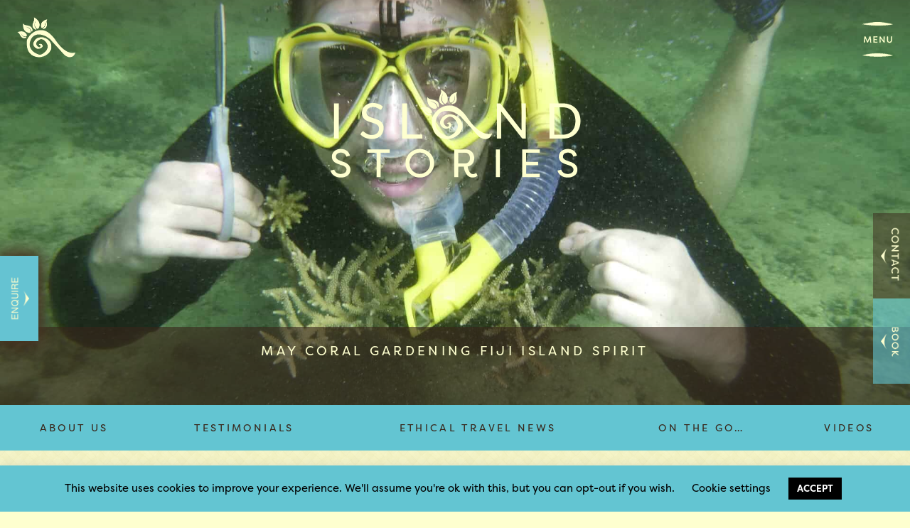

--- FILE ---
content_type: text/html; charset=UTF-8
request_url: https://island-spirit.org/experiences/ridge-to-reef-sri-lanka-1mnth/attachment/may-coral-gardening-77/
body_size: 19034
content:
<!DOCTYPE html>

<html lang="en"><head>    

<meta charset="utf-8">    

<title>

	May Coral Gardening Fiji Island Spirit - Island Spirit 

	Island Spirit
</title>  

<meta name="viewport" content="width=device-width, initial-scale=1.0">

<meta name="format-detection" content="telephone=no">

<head>

<link href="https://island-spirit.org/wp-content/themes/IslandSpirit/images/favicon_island_retreat.png" rel="shortcut icon">

 	<meta name='robots' content='index, follow, max-image-preview:large, max-snippet:-1, max-video-preview:-1' />

	<!-- This site is optimized with the Yoast SEO plugin v26.7 - https://yoast.com/wordpress/plugins/seo/ -->
	<link rel="canonical" href="https://island-spirit.org/experiences/ridge-to-reef-sri-lanka-1mnth/attachment/may-coral-gardening-77/" />
	<meta property="og:locale" content="en_US" />
	<meta property="og:type" content="article" />
	<meta property="og:title" content="May Coral Gardening Fiji Island Spirit - Island Spirit" />
	<meta property="og:description" content="May Coral Gardening Fiji Island Spirit" />
	<meta property="og:url" content="https://island-spirit.org/experiences/ridge-to-reef-sri-lanka-1mnth/attachment/may-coral-gardening-77/" />
	<meta property="og:site_name" content="Island Spirit" />
	<meta property="article:publisher" content="https://www.facebook.com/islandspiritecoholidays/" />
	<meta property="article:modified_time" content="2018-03-03T13:22:20+00:00" />
	<meta property="og:image" content="https://island-spirit.org/experiences/ridge-to-reef-sri-lanka-1mnth/attachment/may-coral-gardening-77" />
	<meta property="og:image:width" content="1500" />
	<meta property="og:image:height" content="1125" />
	<meta property="og:image:type" content="image/jpeg" />
	<meta name="twitter:card" content="summary_large_image" />
	<meta name="twitter:site" content="@IslandSpiritEco" />
	<script type="application/ld+json" class="yoast-schema-graph">{"@context":"https://schema.org","@graph":[{"@type":"WebPage","@id":"https://island-spirit.org/experiences/ridge-to-reef-sri-lanka-1mnth/attachment/may-coral-gardening-77/","url":"https://island-spirit.org/experiences/ridge-to-reef-sri-lanka-1mnth/attachment/may-coral-gardening-77/","name":"May Coral Gardening Fiji Island Spirit - Island Spirit","isPartOf":{"@id":"https://island-spirit.org/#website"},"primaryImageOfPage":{"@id":"https://island-spirit.org/experiences/ridge-to-reef-sri-lanka-1mnth/attachment/may-coral-gardening-77/#primaryimage"},"image":{"@id":"https://island-spirit.org/experiences/ridge-to-reef-sri-lanka-1mnth/attachment/may-coral-gardening-77/#primaryimage"},"thumbnailUrl":"https://island-spirit.org/wp-content/uploads/2017/09/May-Coral-Gardening.77.jpg","datePublished":"2017-09-20T14:46:44+00:00","dateModified":"2018-03-03T13:22:20+00:00","breadcrumb":{"@id":"https://island-spirit.org/experiences/ridge-to-reef-sri-lanka-1mnth/attachment/may-coral-gardening-77/#breadcrumb"},"inLanguage":"en-US","potentialAction":[{"@type":"ReadAction","target":["https://island-spirit.org/experiences/ridge-to-reef-sri-lanka-1mnth/attachment/may-coral-gardening-77/"]}]},{"@type":"ImageObject","inLanguage":"en-US","@id":"https://island-spirit.org/experiences/ridge-to-reef-sri-lanka-1mnth/attachment/may-coral-gardening-77/#primaryimage","url":"https://island-spirit.org/wp-content/uploads/2017/09/May-Coral-Gardening.77.jpg","contentUrl":"https://island-spirit.org/wp-content/uploads/2017/09/May-Coral-Gardening.77.jpg","width":1920,"height":1440,"caption":"May Coral Gardening Fiji Island Spirit"},{"@type":"BreadcrumbList","@id":"https://island-spirit.org/experiences/ridge-to-reef-sri-lanka-1mnth/attachment/may-coral-gardening-77/#breadcrumb","itemListElement":[{"@type":"ListItem","position":1,"name":"Home","item":"https://island-spirit.org/"},{"@type":"ListItem","position":2,"name":"Ridge to Reef by Foot and Fin","item":"https://island-spirit.org/experiences/ridge-to-reef-sri-lanka-1mnth/"},{"@type":"ListItem","position":3,"name":"May Coral Gardening Fiji Island Spirit"}]},{"@type":"WebSite","@id":"https://island-spirit.org/#website","url":"https://island-spirit.org/","name":"Island Spirit","description":"Responsible, Fairtrade, Island Travel. Fiji, Sri Lanka, Barbados and Vanuatu","potentialAction":[{"@type":"SearchAction","target":{"@type":"EntryPoint","urlTemplate":"https://island-spirit.org/?s={search_term_string}"},"query-input":{"@type":"PropertyValueSpecification","valueRequired":true,"valueName":"search_term_string"}}],"inLanguage":"en-US"}]}</script>
	<!-- / Yoast SEO plugin. -->


<link rel='dns-prefetch' href='//ajax.googleapis.com' />
<link rel='dns-prefetch' href='//cdnjs.cloudflare.com' />
<link rel='dns-prefetch' href='//use.fontawesome.com' />
<link rel="alternate" type="application/rss+xml" title="Island Spirit &raquo; May Coral Gardening Fiji Island Spirit Comments Feed" href="https://island-spirit.org/experiences/ridge-to-reef-sri-lanka-1mnth/attachment/may-coral-gardening-77/feed/" />
<link rel="alternate" title="oEmbed (JSON)" type="application/json+oembed" href="https://island-spirit.org/wp-json/oembed/1.0/embed?url=https%3A%2F%2Fisland-spirit.org%2Fexperiences%2Fridge-to-reef-sri-lanka-1mnth%2Fattachment%2Fmay-coral-gardening-77%2F" />
<link rel="alternate" title="oEmbed (XML)" type="text/xml+oembed" href="https://island-spirit.org/wp-json/oembed/1.0/embed?url=https%3A%2F%2Fisland-spirit.org%2Fexperiences%2Fridge-to-reef-sri-lanka-1mnth%2Fattachment%2Fmay-coral-gardening-77%2F&#038;format=xml" />
<style id='wp-img-auto-sizes-contain-inline-css' type='text/css'>
img:is([sizes=auto i],[sizes^="auto," i]){contain-intrinsic-size:3000px 1500px}
/*# sourceURL=wp-img-auto-sizes-contain-inline-css */
</style>
<link rel='stylesheet' id='sbr_styles-css' href='https://island-spirit.org/wp-content/plugins/reviews-feed/assets/css/sbr-styles.min.css?ver=2.1.1' type='text/css' media='all' />
<link rel='stylesheet' id='sbi_styles-css' href='https://island-spirit.org/wp-content/plugins/instagram-feed/css/sbi-styles.min.css?ver=6.10.0' type='text/css' media='all' />
<style id='wp-emoji-styles-inline-css' type='text/css'>

	img.wp-smiley, img.emoji {
		display: inline !important;
		border: none !important;
		box-shadow: none !important;
		height: 1em !important;
		width: 1em !important;
		margin: 0 0.07em !important;
		vertical-align: -0.1em !important;
		background: none !important;
		padding: 0 !important;
	}
/*# sourceURL=wp-emoji-styles-inline-css */
</style>
<link rel='stylesheet' id='wp-block-library-css' href='https://island-spirit.org/wp-includes/css/dist/block-library/style.min.css?ver=6.9' type='text/css' media='all' />
<style id='global-styles-inline-css' type='text/css'>
:root{--wp--preset--aspect-ratio--square: 1;--wp--preset--aspect-ratio--4-3: 4/3;--wp--preset--aspect-ratio--3-4: 3/4;--wp--preset--aspect-ratio--3-2: 3/2;--wp--preset--aspect-ratio--2-3: 2/3;--wp--preset--aspect-ratio--16-9: 16/9;--wp--preset--aspect-ratio--9-16: 9/16;--wp--preset--color--black: #000000;--wp--preset--color--cyan-bluish-gray: #abb8c3;--wp--preset--color--white: #ffffff;--wp--preset--color--pale-pink: #f78da7;--wp--preset--color--vivid-red: #cf2e2e;--wp--preset--color--luminous-vivid-orange: #ff6900;--wp--preset--color--luminous-vivid-amber: #fcb900;--wp--preset--color--light-green-cyan: #7bdcb5;--wp--preset--color--vivid-green-cyan: #00d084;--wp--preset--color--pale-cyan-blue: #8ed1fc;--wp--preset--color--vivid-cyan-blue: #0693e3;--wp--preset--color--vivid-purple: #9b51e0;--wp--preset--gradient--vivid-cyan-blue-to-vivid-purple: linear-gradient(135deg,rgb(6,147,227) 0%,rgb(155,81,224) 100%);--wp--preset--gradient--light-green-cyan-to-vivid-green-cyan: linear-gradient(135deg,rgb(122,220,180) 0%,rgb(0,208,130) 100%);--wp--preset--gradient--luminous-vivid-amber-to-luminous-vivid-orange: linear-gradient(135deg,rgb(252,185,0) 0%,rgb(255,105,0) 100%);--wp--preset--gradient--luminous-vivid-orange-to-vivid-red: linear-gradient(135deg,rgb(255,105,0) 0%,rgb(207,46,46) 100%);--wp--preset--gradient--very-light-gray-to-cyan-bluish-gray: linear-gradient(135deg,rgb(238,238,238) 0%,rgb(169,184,195) 100%);--wp--preset--gradient--cool-to-warm-spectrum: linear-gradient(135deg,rgb(74,234,220) 0%,rgb(151,120,209) 20%,rgb(207,42,186) 40%,rgb(238,44,130) 60%,rgb(251,105,98) 80%,rgb(254,248,76) 100%);--wp--preset--gradient--blush-light-purple: linear-gradient(135deg,rgb(255,206,236) 0%,rgb(152,150,240) 100%);--wp--preset--gradient--blush-bordeaux: linear-gradient(135deg,rgb(254,205,165) 0%,rgb(254,45,45) 50%,rgb(107,0,62) 100%);--wp--preset--gradient--luminous-dusk: linear-gradient(135deg,rgb(255,203,112) 0%,rgb(199,81,192) 50%,rgb(65,88,208) 100%);--wp--preset--gradient--pale-ocean: linear-gradient(135deg,rgb(255,245,203) 0%,rgb(182,227,212) 50%,rgb(51,167,181) 100%);--wp--preset--gradient--electric-grass: linear-gradient(135deg,rgb(202,248,128) 0%,rgb(113,206,126) 100%);--wp--preset--gradient--midnight: linear-gradient(135deg,rgb(2,3,129) 0%,rgb(40,116,252) 100%);--wp--preset--font-size--small: 13px;--wp--preset--font-size--medium: 20px;--wp--preset--font-size--large: 36px;--wp--preset--font-size--x-large: 42px;--wp--preset--spacing--20: 0.44rem;--wp--preset--spacing--30: 0.67rem;--wp--preset--spacing--40: 1rem;--wp--preset--spacing--50: 1.5rem;--wp--preset--spacing--60: 2.25rem;--wp--preset--spacing--70: 3.38rem;--wp--preset--spacing--80: 5.06rem;--wp--preset--shadow--natural: 6px 6px 9px rgba(0, 0, 0, 0.2);--wp--preset--shadow--deep: 12px 12px 50px rgba(0, 0, 0, 0.4);--wp--preset--shadow--sharp: 6px 6px 0px rgba(0, 0, 0, 0.2);--wp--preset--shadow--outlined: 6px 6px 0px -3px rgb(255, 255, 255), 6px 6px rgb(0, 0, 0);--wp--preset--shadow--crisp: 6px 6px 0px rgb(0, 0, 0);}:root { --wp--style--global--content-size: 800px;--wp--style--global--wide-size: 1280px; }:where(body) { margin: 0; }.wp-site-blocks > .alignleft { float: left; margin-right: 2em; }.wp-site-blocks > .alignright { float: right; margin-left: 2em; }.wp-site-blocks > .aligncenter { justify-content: center; margin-left: auto; margin-right: auto; }:where(.wp-site-blocks) > * { margin-block-start: 24px; margin-block-end: 0; }:where(.wp-site-blocks) > :first-child { margin-block-start: 0; }:where(.wp-site-blocks) > :last-child { margin-block-end: 0; }:root { --wp--style--block-gap: 24px; }:root :where(.is-layout-flow) > :first-child{margin-block-start: 0;}:root :where(.is-layout-flow) > :last-child{margin-block-end: 0;}:root :where(.is-layout-flow) > *{margin-block-start: 24px;margin-block-end: 0;}:root :where(.is-layout-constrained) > :first-child{margin-block-start: 0;}:root :where(.is-layout-constrained) > :last-child{margin-block-end: 0;}:root :where(.is-layout-constrained) > *{margin-block-start: 24px;margin-block-end: 0;}:root :where(.is-layout-flex){gap: 24px;}:root :where(.is-layout-grid){gap: 24px;}.is-layout-flow > .alignleft{float: left;margin-inline-start: 0;margin-inline-end: 2em;}.is-layout-flow > .alignright{float: right;margin-inline-start: 2em;margin-inline-end: 0;}.is-layout-flow > .aligncenter{margin-left: auto !important;margin-right: auto !important;}.is-layout-constrained > .alignleft{float: left;margin-inline-start: 0;margin-inline-end: 2em;}.is-layout-constrained > .alignright{float: right;margin-inline-start: 2em;margin-inline-end: 0;}.is-layout-constrained > .aligncenter{margin-left: auto !important;margin-right: auto !important;}.is-layout-constrained > :where(:not(.alignleft):not(.alignright):not(.alignfull)){max-width: var(--wp--style--global--content-size);margin-left: auto !important;margin-right: auto !important;}.is-layout-constrained > .alignwide{max-width: var(--wp--style--global--wide-size);}body .is-layout-flex{display: flex;}.is-layout-flex{flex-wrap: wrap;align-items: center;}.is-layout-flex > :is(*, div){margin: 0;}body .is-layout-grid{display: grid;}.is-layout-grid > :is(*, div){margin: 0;}body{padding-top: 0px;padding-right: 0px;padding-bottom: 0px;padding-left: 0px;}a:where(:not(.wp-element-button)){text-decoration: underline;}:root :where(.wp-element-button, .wp-block-button__link){background-color: #32373c;border-width: 0;color: #fff;font-family: inherit;font-size: inherit;font-style: inherit;font-weight: inherit;letter-spacing: inherit;line-height: inherit;padding-top: calc(0.667em + 2px);padding-right: calc(1.333em + 2px);padding-bottom: calc(0.667em + 2px);padding-left: calc(1.333em + 2px);text-decoration: none;text-transform: inherit;}.has-black-color{color: var(--wp--preset--color--black) !important;}.has-cyan-bluish-gray-color{color: var(--wp--preset--color--cyan-bluish-gray) !important;}.has-white-color{color: var(--wp--preset--color--white) !important;}.has-pale-pink-color{color: var(--wp--preset--color--pale-pink) !important;}.has-vivid-red-color{color: var(--wp--preset--color--vivid-red) !important;}.has-luminous-vivid-orange-color{color: var(--wp--preset--color--luminous-vivid-orange) !important;}.has-luminous-vivid-amber-color{color: var(--wp--preset--color--luminous-vivid-amber) !important;}.has-light-green-cyan-color{color: var(--wp--preset--color--light-green-cyan) !important;}.has-vivid-green-cyan-color{color: var(--wp--preset--color--vivid-green-cyan) !important;}.has-pale-cyan-blue-color{color: var(--wp--preset--color--pale-cyan-blue) !important;}.has-vivid-cyan-blue-color{color: var(--wp--preset--color--vivid-cyan-blue) !important;}.has-vivid-purple-color{color: var(--wp--preset--color--vivid-purple) !important;}.has-black-background-color{background-color: var(--wp--preset--color--black) !important;}.has-cyan-bluish-gray-background-color{background-color: var(--wp--preset--color--cyan-bluish-gray) !important;}.has-white-background-color{background-color: var(--wp--preset--color--white) !important;}.has-pale-pink-background-color{background-color: var(--wp--preset--color--pale-pink) !important;}.has-vivid-red-background-color{background-color: var(--wp--preset--color--vivid-red) !important;}.has-luminous-vivid-orange-background-color{background-color: var(--wp--preset--color--luminous-vivid-orange) !important;}.has-luminous-vivid-amber-background-color{background-color: var(--wp--preset--color--luminous-vivid-amber) !important;}.has-light-green-cyan-background-color{background-color: var(--wp--preset--color--light-green-cyan) !important;}.has-vivid-green-cyan-background-color{background-color: var(--wp--preset--color--vivid-green-cyan) !important;}.has-pale-cyan-blue-background-color{background-color: var(--wp--preset--color--pale-cyan-blue) !important;}.has-vivid-cyan-blue-background-color{background-color: var(--wp--preset--color--vivid-cyan-blue) !important;}.has-vivid-purple-background-color{background-color: var(--wp--preset--color--vivid-purple) !important;}.has-black-border-color{border-color: var(--wp--preset--color--black) !important;}.has-cyan-bluish-gray-border-color{border-color: var(--wp--preset--color--cyan-bluish-gray) !important;}.has-white-border-color{border-color: var(--wp--preset--color--white) !important;}.has-pale-pink-border-color{border-color: var(--wp--preset--color--pale-pink) !important;}.has-vivid-red-border-color{border-color: var(--wp--preset--color--vivid-red) !important;}.has-luminous-vivid-orange-border-color{border-color: var(--wp--preset--color--luminous-vivid-orange) !important;}.has-luminous-vivid-amber-border-color{border-color: var(--wp--preset--color--luminous-vivid-amber) !important;}.has-light-green-cyan-border-color{border-color: var(--wp--preset--color--light-green-cyan) !important;}.has-vivid-green-cyan-border-color{border-color: var(--wp--preset--color--vivid-green-cyan) !important;}.has-pale-cyan-blue-border-color{border-color: var(--wp--preset--color--pale-cyan-blue) !important;}.has-vivid-cyan-blue-border-color{border-color: var(--wp--preset--color--vivid-cyan-blue) !important;}.has-vivid-purple-border-color{border-color: var(--wp--preset--color--vivid-purple) !important;}.has-vivid-cyan-blue-to-vivid-purple-gradient-background{background: var(--wp--preset--gradient--vivid-cyan-blue-to-vivid-purple) !important;}.has-light-green-cyan-to-vivid-green-cyan-gradient-background{background: var(--wp--preset--gradient--light-green-cyan-to-vivid-green-cyan) !important;}.has-luminous-vivid-amber-to-luminous-vivid-orange-gradient-background{background: var(--wp--preset--gradient--luminous-vivid-amber-to-luminous-vivid-orange) !important;}.has-luminous-vivid-orange-to-vivid-red-gradient-background{background: var(--wp--preset--gradient--luminous-vivid-orange-to-vivid-red) !important;}.has-very-light-gray-to-cyan-bluish-gray-gradient-background{background: var(--wp--preset--gradient--very-light-gray-to-cyan-bluish-gray) !important;}.has-cool-to-warm-spectrum-gradient-background{background: var(--wp--preset--gradient--cool-to-warm-spectrum) !important;}.has-blush-light-purple-gradient-background{background: var(--wp--preset--gradient--blush-light-purple) !important;}.has-blush-bordeaux-gradient-background{background: var(--wp--preset--gradient--blush-bordeaux) !important;}.has-luminous-dusk-gradient-background{background: var(--wp--preset--gradient--luminous-dusk) !important;}.has-pale-ocean-gradient-background{background: var(--wp--preset--gradient--pale-ocean) !important;}.has-electric-grass-gradient-background{background: var(--wp--preset--gradient--electric-grass) !important;}.has-midnight-gradient-background{background: var(--wp--preset--gradient--midnight) !important;}.has-small-font-size{font-size: var(--wp--preset--font-size--small) !important;}.has-medium-font-size{font-size: var(--wp--preset--font-size--medium) !important;}.has-large-font-size{font-size: var(--wp--preset--font-size--large) !important;}.has-x-large-font-size{font-size: var(--wp--preset--font-size--x-large) !important;}
/*# sourceURL=global-styles-inline-css */
</style>

<style id='font-awesome-svg-styles-default-inline-css' type='text/css'>
.svg-inline--fa {
  display: inline-block;
  height: 1em;
  overflow: visible;
  vertical-align: -.125em;
}
/*# sourceURL=font-awesome-svg-styles-default-inline-css */
</style>
<link rel='stylesheet' id='font-awesome-svg-styles-css' href='https://island-spirit.org/wp-content/uploads/font-awesome/v6.7.2/css/svg-with-js.css' type='text/css' media='all' />
<style id='font-awesome-svg-styles-inline-css' type='text/css'>
   .wp-block-font-awesome-icon svg::before,
   .wp-rich-text-font-awesome-icon svg::before {content: unset;}
/*# sourceURL=font-awesome-svg-styles-inline-css */
</style>
<link rel='stylesheet' id='contact-form-7-css' href='https://island-spirit.org/wp-content/plugins/contact-form-7/includes/css/styles.css?ver=6.1.4' type='text/css' media='all' />
<link rel='stylesheet' id='cookie-law-info-css' href='https://island-spirit.org/wp-content/plugins/cookie-law-info/legacy/public/css/cookie-law-info-public.css?ver=3.3.9.1' type='text/css' media='all' />
<link rel='stylesheet' id='cookie-law-info-gdpr-css' href='https://island-spirit.org/wp-content/plugins/cookie-law-info/legacy/public/css/cookie-law-info-gdpr.css?ver=3.3.9.1' type='text/css' media='all' />
<link rel='stylesheet' id='ctf_styles-css' href='https://island-spirit.org/wp-content/plugins/custom-twitter-feeds/css/ctf-styles.min.css?ver=2.3.1' type='text/css' media='all' />
<link rel='stylesheet' id='wpa-css-css' href='https://island-spirit.org/wp-content/plugins/honeypot/includes/css/wpa.css?ver=2.3.04' type='text/css' media='all' />
<link rel='stylesheet' id='cff-css' href='https://island-spirit.org/wp-content/plugins/custom-facebook-feed/assets/css/cff-style.min.css?ver=4.3.4' type='text/css' media='all' />
<link rel='stylesheet' id='sb-font-awesome-css' href='https://island-spirit.org/wp-content/plugins/custom-facebook-feed/assets/css/font-awesome.min.css?ver=4.7.0' type='text/css' media='all' />
<link rel='stylesheet' id='wppopups-base-css' href='https://island-spirit.org/wp-content/plugins/wp-popups-lite/src/assets/css/wppopups-base.css?ver=2.2.0.3' type='text/css' media='all' />
<link rel='stylesheet' id='styleSheet-css' href='https://island-spirit.org/wp-content/themes/IslandSpirit/style.css?ver=6.9' type='text/css' media='all' />
<link rel='stylesheet' id='font-awesome-official-css' href='https://use.fontawesome.com/releases/v6.7.2/css/all.css' type='text/css' media='all' integrity="sha384-nRgPTkuX86pH8yjPJUAFuASXQSSl2/bBUiNV47vSYpKFxHJhbcrGnmlYpYJMeD7a" crossorigin="anonymous" />
<link rel='stylesheet' id='newsletter-css' href='https://island-spirit.org/wp-content/plugins/newsletter/style.css?ver=9.1.0' type='text/css' media='all' />
<link rel='stylesheet' id='newsletter-popup-css' href='https://island-spirit.org/wp-content/plugins/newsletter/subscription/assets/popup.css?ver=9.1.0' type='text/css' media='all' />
<link rel='stylesheet' id='font-awesome-official-v4shim-css' href='https://use.fontawesome.com/releases/v6.7.2/css/v4-shims.css' type='text/css' media='all' integrity="sha384-npPMK6zwqNmU3qyCCxEcWJkLBNYxEFM1nGgSoAWuCCXqVVz0cvwKEMfyTNkOxM2N" crossorigin="anonymous" />
<script type="text/javascript" src="https://island-spirit.org/wp-includes/js/jquery/jquery.min.js?ver=3.7.1" id="jquery-core-js"></script>
<script type="text/javascript" src="https://island-spirit.org/wp-includes/js/jquery/jquery-migrate.min.js?ver=3.4.1" id="jquery-migrate-js"></script>
<script type="text/javascript" id="cookie-law-info-js-extra">
/* <![CDATA[ */
var Cli_Data = {"nn_cookie_ids":[],"cookielist":[],"non_necessary_cookies":[],"ccpaEnabled":"","ccpaRegionBased":"","ccpaBarEnabled":"","strictlyEnabled":["necessary","obligatoire"],"ccpaType":"gdpr","js_blocking":"","custom_integration":"","triggerDomRefresh":"","secure_cookies":""};
var cli_cookiebar_settings = {"animate_speed_hide":"500","animate_speed_show":"500","background":"#63c5d2","border":"#b1a6a6c2","border_on":"","button_1_button_colour":"#000","button_1_button_hover":"#000000","button_1_link_colour":"#fff","button_1_as_button":"1","button_1_new_win":"","button_2_button_colour":"#333","button_2_button_hover":"#292929","button_2_link_colour":"#444","button_2_as_button":"","button_2_hidebar":"","button_3_button_colour":"#000","button_3_button_hover":"#000000","button_3_link_colour":"#fff","button_3_as_button":"1","button_3_new_win":"","button_4_button_colour":"#000","button_4_button_hover":"#000000","button_4_link_colour":"#000000","button_4_as_button":"","button_7_button_colour":"#61a229","button_7_button_hover":"#4e8221","button_7_link_colour":"#fff","button_7_as_button":"1","button_7_new_win":"","font_family":"inherit","header_fix":"","notify_animate_hide":"1","notify_animate_show":"","notify_div_id":"#cookie-law-info-bar","notify_position_horizontal":"right","notify_position_vertical":"bottom","scroll_close":"","scroll_close_reload":"","accept_close_reload":"","reject_close_reload":"","showagain_tab":"","showagain_background":"#fff","showagain_border":"#000","showagain_div_id":"#cookie-law-info-again","showagain_x_position":"100px","text":"#000000","show_once_yn":"","show_once":"10000","logging_on":"","as_popup":"","popup_overlay":"1","bar_heading_text":"","cookie_bar_as":"banner","popup_showagain_position":"bottom-right","widget_position":"left"};
var log_object = {"ajax_url":"https://island-spirit.org/wp-admin/admin-ajax.php"};
//# sourceURL=cookie-law-info-js-extra
/* ]]> */
</script>
<script type="text/javascript" src="https://island-spirit.org/wp-content/plugins/cookie-law-info/legacy/public/js/cookie-law-info-public.js?ver=3.3.9.1" id="cookie-law-info-js"></script>
<script type="text/javascript" src="https://ajax.googleapis.com/ajax/libs/jquery/2.2.0/jquery.min.js?ver=6.9" id="jQuery-js"></script>
<script type="text/javascript" src="https://island-spirit.org/wp-content/themes/IslandSpirit/js/bootstrap.js?ver=6.9" id="bootstrapjs-js"></script>
<script type="text/javascript" src="https://island-spirit.org/wp-content/themes/IslandSpirit/js/TweenMax.js?ver=6.9" id="greenSock-js"></script>
<script type="text/javascript" src="https://island-spirit.org/wp-content/themes/IslandSpirit/js/islandSpirit.js?ver=6.9" id="isJS-js"></script>
<script type="text/javascript" src="//cdnjs.cloudflare.com/ajax/libs/ScrollMagic/2.0.5/ScrollMagic.min.js?ver=6.9" id="scrollMagic-js"></script>
<script type="text/javascript" src="https://island-spirit.org/wp-content/themes/IslandSpirit/js/animation.gsap.js?ver=6.9" id="scrollGSAP-js"></script>
<script type="text/javascript" src="https://island-spirit.org/wp-content/themes/IslandSpirit/js/SplitText.min.js?ver=6.9" id="splitText-js"></script>
<link rel="https://api.w.org/" href="https://island-spirit.org/wp-json/" /><link rel="alternate" title="JSON" type="application/json" href="https://island-spirit.org/wp-json/wp/v2/media/7441" /><link rel="EditURI" type="application/rsd+xml" title="RSD" href="https://island-spirit.org/xmlrpc.php?rsd" />
<meta name="generator" content="WordPress 6.9" />
<link rel='shortlink' href='https://island-spirit.org/?p=7441' />

		<!-- GA Google Analytics @ https://m0n.co/ga -->
		<script async src="https://www.googletagmanager.com/gtag/js?id=UA-29848498-1"></script>
		<script>
			window.dataLayer = window.dataLayer || [];
			function gtag(){dataLayer.push(arguments);}
			gtag('js', new Date());
			gtag('config', 'UA-29848498-1');
		</script>

	<style type="text/css" id="simple-css-output">#cookie-law-info-bar, .cli-modal .cli-modal-dialog, #cookie-law-info-again.style,#cookie_action_close_header, .cli_settings_button { font-family:"filson-pro" !important;}#cookie_action_close_header {font-weight:bold;}.cli_settings_button { color:#ffffff; font-family:"filson-pro"; display:inline-block;}.cli-privacy-overview h4 { color:#000000;}#mc_embed_signup input {background-color:rgb(254, 255, 207); color:rgb(56, 38, 26); padding:15px !important; width:100%; text-align:center; margin-bottom:5px; box-sizing:border-box !important;}#mc_embed_signup .button { font-size:20px !important; background-color:#63c5d2 !important; height:auto !important; color:#000000 !important; width:100% !important; text-align:center; display:block; box-sizing:border-box !important;}#mc_embed_signup .button:hover { background-color:rgb(56, 38, 26); color:rgb(99, 197, 210);}#mc_embed_signup .mc-field-group {padding-bottom:0px !important;}#spu-9417 h2 { font-size:35px; margin-bottom:20px !important; color:#ffffff; margin-top:20px;}#spu-9417 h3 { font-size:25px; margin-bottom:20px !important; line-height:3.2rem !important; color:#ffffff;}#mce-responses { box-sizing:border-box; float:none; margin:0px !important; width:96% !important; position:inherit; clear:both; overflow:auto; margin-bottom:10px !important; }#mc_embed_signup div.response { float:none !important;}#mc_embed_signup #mce-success-response, #mce-error-response { color:#000000 !important; display: block; width:100% !important; padding:13px; text-align:center !important; background-color:#ffffff; }.page-id-12175 #sidebar { display: none !important;}</style><style type="text/css">.recentcomments a{display:inline !important;padding:0 !important;margin:0 !important;}</style>		<style type="text/css" id="wp-custom-css">
			#page-id-8597 .span4{
	display:none !important;
	
	
}

h1 {
color: #1b1b14;
}

.isMenuButton {
	width: 43px !important;
}		</style>
		
	 <script src="https://use.typekit.net/qxm5nuk.js"></script>

	<script>try{Typekit.load({ async: true });}catch(e){}</script>

	<script>

	  (function(i,s,o,g,r,a,m){i['GoogleAnalyticsObject']=r;i[r]=i[r]||function(){

	  (i[r].q=i[r].q||[]).push(arguments)},i[r].l=1*new Date();a=s.createElement(o),

	  m=s.getElementsByTagName(o)[0];a.async=1;a.src=g;m.parentNode.insertBefore(a,m)

	  })(window,document,'script','https://www.google-analytics.com/analytics.js','ga');



	  ga('create', 'UA-83367821-1', 'auto');

	  ga('send', 'pageview');



	</script>

<script type="text/javascript">
    (function(c,l,a,r,i,t,y){
        c[a]=c[a]||function(){(c[a].q=c[a].q||[]).push(arguments)};
        t=l.createElement(r);t.async=1;t.src="https://www.clarity.ms/tag/"+i;
        y=l.getElementsByTagName(r)[0];y.parentNode.insertBefore(t,y);
    })(window, document, "clarity", "script", "qqlwp9v7el");
</script>

<meta http-equiv="Cache-control" content="no-cache">



</head>

<body class="attachment wp-singular attachment-template-default single single-attachment postid-7441 attachmentid-7441 attachment-jpeg wp-theme-IslandSpirit">



<div class="header">



<div class="isHeaderBacking">

</div>

	<div class="headerButtons">

		<div class="isHomeButton"  id="isHomeButton">

			<a href="/">

				<img src="https://spcdn.shortpixel.ai/spio/ret_img,q_cdnize,to_auto,s_webp:avif/island-spirit.org/wp-content/themes/IslandSpirit/images/logo_responsibletravel.png">

			</a>

		</div>

		<div class="isMenuButton" id="isMenuButton">



				<img src="https://spcdn.shortpixel.ai/spio/ret_img,q_cdnize,to_auto,s_webp:avif/island-spirit.org/wp-content/themes/IslandSpirit/images/menuAnime2.png">

		</div>

	</div>

	 <nav class="isNavbar" role="navigation" id="isNavbarWrapper">

	 <div class="isNavbarInner">

	  <!-- Collect the nav links for toggling -->

	  <div class="isMainMenu">

	  <div class="navbarWrapper"><ul id="main-menu" class="navbar-menu"><li id="menu-item-28" class="menu-item menu-item-type-custom menu-item-object-custom menu-item-28"><a href="/">Home</a></li>
<li id="menu-item-12269" class="menu-item menu-item-type-post_type menu-item-object-page menu-item-12269"><a href="https://island-spirit.org/trip-enquiry/">Trip enquiry</a></li>
<li id="menu-item-5586" class="menu-item menu-item-type-custom menu-item-object-custom menu-item-5586"><a href="/experiences">Wildcrafted Escapes</a></li>
<li id="menu-item-32" class="menu-item menu-item-type-custom menu-item-object-custom menu-item-32"><a href="/islands">Island Guides</a></li>
<li id="menu-item-30" class="menu-item menu-item-type-post_type menu-item-object-page menu-item-30"><a href="https://island-spirit.org/responsible-travel/">Our Travel Ethos</a></li>
<li id="menu-item-9144" class="menu-item menu-item-type-post_type menu-item-object-post menu-item-9144"><a href="https://island-spirit.org/island-spirit-diaries/island-spirit-testimonials/">Testimonials</a></li>
<li id="menu-item-7882" class="menu-item menu-item-type-post_type menu-item-object-page menu-item-7882"><a href="https://island-spirit.org/instagram/">Instagram</a></li>
<li id="menu-item-36" class="menu-item menu-item-type-custom menu-item-object-custom menu-item-36"><a target="_blank" href="https://www.etsy.com/shop/IslandSpiritShop">Shop</a></li>
<li id="menu-item-5599" class="menu-item menu-item-type-custom menu-item-object-custom menu-item-5599"><a href="/island-news-blog/">Blog</a></li>
<li id="menu-item-7946" class="menu-item menu-item-type-post_type menu-item-object-post menu-item-7946"><a href="https://island-spirit.org/about-us/about-us/">About Us</a></li>
</ul></div>


	  <div class="isContactLinks">
		  	<ul class="isSocialLinks">
		  		<li class="faceBook">
		  			<a href="https://www.facebook.com/islandspiritecoholidays" target="_blank">
		  				<img src="https://spcdn.shortpixel.ai/spio/ret_img,q_cdnize,to_auto,s_webp:avif/island-spirit.org/wp-content/themes/IslandSpirit/images/menu_facebook2_fair_trade_travel.png">
		  			</a>
		  		</li>
		  		<li class="twitter">
		  			<a href="https://twitter.com/islandspiriteco?lang=en-gb" target="_blank">
		  				<img src="https://spcdn.shortpixel.ai/spio/ret_img,q_cdnize,to_auto,s_webp:avif/island-spirit.org/wp-content/themes/IslandSpirit/images/menu_twitter2_fair_trade_travel.png">
		  			</a>
		  		</li>
		  		<li class="google">
		  			<a href="#">
		  				<img src="https://spcdn.shortpixel.ai/spio/ret_img,q_cdnize,to_auto,s_webp:avif/island-spirit.org/wp-content/themes/IslandSpirit/images/menu_google2_fair_trade_travel.png">
		  			</a>
		  		</li>
		  		<li class="mail">
		  			<a href="/cdn-cgi/l/email-protection#2c47455e5f58556c455f404d4248015f5c455e455802435e4b">
		  				<img src="https://spcdn.shortpixel.ai/spio/ret_img,q_cdnize,to_auto,s_webp:avif/island-spirit.org/wp-content/themes/IslandSpirit/images/menu_email2_fair_trade_travel.png">
		  			</a>
		  		</li>
		  	</ul>
		  </div>
	  	</div>

	  	<div class="isLegal">

	  	© Island Spirit Ltd. 2018 - 2026 Company Number: 07905524 <span class="isLegalTog">legal</a> </span>

	  	</div>

	  	<div class="isLegalBox">

	  		<img src="https://spcdn.shortpixel.ai/spio/ret_img,q_cdnize,to_auto,s_webp:avif/island-spirit.org/wp-content/themes/IslandSpirit/images/cross_responsible_travel.png" class="isLegalCross">

	  						<div class="isExSection">

							<div class="isExSectionExpander">

								<img src="https://spcdn.shortpixel.ai/spio/ret_img,q_cdnize,to_auto,s_webp:avif/island-spirit.org/wp-content/themes/IslandSpirit/images/dropdown_blue_responsible.png">

								

								<div class="isExSectionTitle">

								Terms and Conditions

								</div>

							</div>

							<div class="isExSectionBody isExExtraSection">

								<div class="isExSectionBodyInner">

									<div class="isExCopyBody">

										<p>Terms and conditions</p>
<p>Welcome to Island Spirit’s website. If you continue to browse and use this website you are agreeing to comply with and be bound by the following terms and conditions of use, which together with our privacy policy govern Island Spirit’s relationship with you in relation to this website.</p>
<p>The term &#8216;Island Spirit&#8217; or &#8216;us&#8217; or &#8216;we&#8217; refers to the owner of the website whose office is at 4 Beau Street, Bath, UK, BA1 1QY. Company No. 07905524. The term &#8216;you&#8217; refers to the user or viewer of our website.</p>
<p>Our trademark number is: UK00003335983.</p>
<p>The use of this website is subject to the following terms of use:</p>
<ul>
<li>The content of the pages of this website is for your general information and use only. It is subject to change without notice.</li>
<li>Neither we nor any third parties provide any warranty or guarantee as to the accuracy, timeliness, performance, completeness or suitability of the information and materials found or offered on this website for any particular purpose. You acknowledge that such information and materials may contain inaccuracies or errors and we expressly exclude liability for any such inaccuracies or errors to the fullest extent permitted by law.</li>
<li>Your use of any information or materials on this website is entirely at your own risk, for which we shall not be liable. It shall be your own responsibility to ensure that any products, services or information available through this website meet your specific requirements.</li>
<li>This website contains material which is owned by or licensed to us. This material includes, but is not limited to, the design, layout, look, appearance and graphics. Reproduction is prohibited other than in accordance with the copyright notice, which forms part of these terms and conditions.</li>
<li>All trade marks reproduced in this website which are not the property of, or licensed to, the operator are acknowledged on the website.</li>
<li>Unauthorised use of this website may give rise to a claim for damages and/or be a criminal offence.</li>
<li>From time to time this website may also include links to other websites. These links are provided for your convenience to provide further information. They do not signify that we endorse the website(s). We have no responsibility for the content of the linked website(s).</li>
<li>You may not create a link to this website from another website or document without Island Spirit&#8217;s prior written consent.</li>
<li>Your use of this website and any dispute arising out of such use of the website is subject to the laws of England, Scotland and Wales.</li>
</ul>
<p>This website and its content is copyright of Island Spirit © Island Spirit 2012. All rights reserved.</p>
<p>Any redistribution or reproduction of part or all of the contents in any form is prohibited other than the following:</p>
<ul>
<li>you may print or download to a local hard disk extracts for your personal and non-commercial use only</li>
<li>you may copy the content to individual third parties for their personal use, but only if you acknowledge the website as the source of the material</li>
</ul>
<p>You may not, except with our express written permission, distribute or commercially exploit the content. Nor may you transmit it or store it in any other website or other form of electronic retrieval system.</p>

									</div>	

								</div>

							</div>

						</div>

						<div class="isExSection">

							<div class="isExSectionExpander">

								<img src="https://spcdn.shortpixel.ai/spio/ret_img,q_cdnize,to_auto,s_webp:avif/island-spirit.org/wp-content/themes/IslandSpirit/images/dropdown_blue_responsible.png">

								

								<div class="isExSectionTitle">

									Privacy Policy

								</div>

							</div>

							<div class="isExSectionBody isExExtraSection">

								<div class="isExSectionBodyInner">

									<div class="isExCopyBody">

										<p><em>This privacy policy sets out how Island Spirit uses and protects any information that you give Island Spirit when you use this website.</em></p>
<p><em>Island Spirit is committed to ensuring that your privacy is protected. Should we ask you to provide certain information by which you can be identified when using this website, then you can be assured that it will only be used in accordance with this privacy statement.</em></p>
<p><strong><em>What we collect</em></strong></p>
<p><em>Island Spirit may change this policy from time to time by updating this page. You should check this page from time to time to ensure that you are happy with any changes. This policy is effective from 13th December 2012.</em></p>
<p><em>When helping you with your travel research we may ask you to provide some information including:</em></p>
<ul>
<li><em>contact information (for example your email address)</em></li>
<li><em>your name</em></li>
<li><em>your needs and requirements for your adventure travel holiday</em></li>
</ul>
<p><em>In addition you may decide to save details of the trips you are interested in. You can do this without providing any of the information above.</em></p>
<p><strong><em>What we do with the information we gather</em></strong></p>
<p><em>We require this information to understand your needs and provide you with a better service, and in particular for the following reasons:</em></p>
<ul>
<li><em>To identify the trips or operators that are most relevant to your needs</em></li>
<li><em>To contact you in response your questions or stated needs</em></li>
<li><em>To, only with your permission, put you in touch with Adventure Travel operators who we believe can meet your needs</em></li>
<li><em>Internal record keeping.</em></li>
<li><em>We may use the information to improve our products and services.</em></li>
</ul>
<p><em>We may, only with your permission, periodically send you details of trips, destinations, activities or operators that we think you may find interesting using the email address which you have provided.</em></p>
<p><em>From time to time, we may also use your information to contact you for market research purposes. We may contact you by email, phone, fax or mail. We may use the information to customise the website according to your interests.</em></p>
<p><em>We will not share your information with any third party, unless you have given us permission to do so.</em></p>
<p><strong><em>Security</em></strong></p>
<p><em>We are committed to ensuring that your information is secure. In order to prevent unauthorised access or disclosure we have put in place suitable physical, electronic and managerial procedures to safeguard and secure the information we collect online.</em></p>
<p><strong><em>How we use cookies</em></strong></p>
<p><em>A cookie is a small file which asks permission to be placed on your computer&#8217;s hard drive. Once you agree, the file is added and the cookie helps analyse web traffic or lets you know when you visit a particular site. Cookies allow web applications to respond to you as an individual. The web application can tailor its operations to your needs, likes and dislikes by gathering and remembering information about your preferences.</em></p>
<p><em>We use traffic log cookies to identify which pages are being used. This helps us analyse data about webpage traffic and improve our website in order to tailor it to customer needs. We only use this information for statistical analysis purposes and then the data is removed from the system. Overall, cookies help us provide you with a better website, by enabling us to monitor which pages you find useful and which you do not. A cookie in no way gives us access to your computer or any information about you, other than the data you choose to share with us.</em></p>
<p><em>You can choose to accept or decline cookies. Most web browsers automatically accept cookies, but you can usually modify your browser setting to decline cookies if you prefer. This may prevent you from taking full advantage of the website.</em></p>
<p><strong><em>Links to other websites</em></strong></p>
<p><em>Our website may contain links to other websites of interest. However, once you have used these links to leave our site, you should note that we do not have any control over that other website. Therefore, we cannot be responsible for the protection and privacy of any information which you provide whilst visiting such sites and such sites are not governed by this privacy statement. You should exercise caution and look at the privacy statement applicable to the website in question.</em></p>
<p><strong><em>Controlling your personal information</em></strong></p>
<p><em>You may request details of personal information which we hold about you under the Data Protection Act 1998. If you would like a copy of the information held on you please write to Island Spirit Limited, 28 Brock Street, Bath, UK, BA1 2LN.</em></p>
<p><em>If you believe that any information we are holding on you is incorrect or incomplete, please write to or email us as soon as possible, at the above address. We will promptly correct any information found to be incorrect.</em></p>
<p><em>Kirsty Barnby</em></p>
<p><em>Founder and Director</em></p>
<p><em>Updated Oct 2018</em></p>
<p><em>Use of this website constitutes acceptance of our disclaimer and privacy policy.</em></p>

									</div>	

								</div>

							</div>

						</div>

						<div class="isExSection">

							<div class="isExSectionExpander">

								<img src="https://spcdn.shortpixel.ai/spio/ret_img,q_cdnize,to_auto,s_webp:avif/island-spirit.org/wp-content/themes/IslandSpirit/images/dropdown_blue_responsible.png">

								

								<div class="isExSectionTitle">

									Disclaimer

								</div>

							</div>

							<div class="isExSectionBody isExExtraSection">

								<div class="isExSectionBodyInner">

									<div class="isExCopyBody">

										<p><em>The information contained in this website is for general information purposes only. The information is provided by Island Spirit Ltd and while we endeavour to keep the information up to date and correct, we make no representations or warranties of any kind, express or implied, about the completeness, accuracy, reliability, suitability or availability with respect to the website or the information, products, services, or related graphics contained on the website for any purpose. Prices quoted are for guidance only, and sometimes converted at current estimated exchange rates, which are subject to change. Any reliance you place on such information is therefore strictly at your own risk.</em></p>
<p><em>In no event will we be liable for any loss or damage including without limitation, indirect or consequential loss or damage, or any loss or damage whatsoever arising from loss of data or profits arising out of, or in connection with, the use of this website.</em></p>
<p><em>Through this website you are able to link to other websites which are not under the control of Island Spirit Ltd. We have no control over the nature, content and availability of those sites. The inclusion of any links does not necessarily imply a recommendation or endorse the views expressed within them. Every effort is made to keep the website up and running smoothly. However, Island Spirit Ltd takes no responsibility for, and will not be liable for, the website being temporarily unavailable due to technical issues beyond our control.</em></p>

									</div>	

								</div>

							</div>

						</div>

	  	</div>

	  </div>

	</nav>


<div class="isBookingWrapper isRightToggle" id="isBookingWrapper">

	<div class="isBookingToggle" id="isBookingToggle">

	</div>
	<div class="isBookConInner">
	<div class="isEarthHeader isConBookHeader">
		<h3>Get a Quote</h3>
		<img src="https://spcdn.shortpixel.ai/spio/ret_img,q_cdnize,to_auto,s_webp:avif/island-spirit.org/wp-content/themes/IslandSpirit/images/line_large_white_wildcrafted.png">
	</div>
	<form class="isBookingForm">
		<div class="isConByeCross" id="isBookBye">
			<img src="https://spcdn.shortpixel.ai/spio/ret_img,q_cdnize,to_auto,s_webp:avif/island-spirit.org/wp-content/themes/IslandSpirit/images/menuopen_responsibletravel.png">
		</div>
	<div class="isContactDetails"><b3>
		<span>As our experiences are completely bespoke we will need further details from you, we will get straight back to you.</span>
		
		</b3>
	</div>
	<div class="isInputRow">
		<div class="isBookingTopInput" id="isExBookExp">

			<select class="isExBookingSelect" id="isBookExp">
							  <option value="Wildcrafted Wellness Weekend, Cornwall"
				  				  >Wildcrafted Wellness Weekend, Cornwall</option>
								  <option value="Wildcrafted Wellness Weekend for Parent and preschoolers, Cornwall"
				  				  >Wildcrafted Wellness Weekend for Parent and preschoolers, Cornwall</option>
								  <option value="Wildcrafted Wellness Escapes, Sri Lanka 9 Nights"
				  				  >Wildcrafted Wellness Escapes, Sri Lanka 9 Nights</option>
								  <option value="Wildcrafted Wellness Escapes, Sri Lanka 7 Nights"
				  				  >Wildcrafted Wellness Escapes, Sri Lanka 7 Nights</option>
								  <option value="Marine Volunteering"
				  				  >Marine Volunteering</option>
								  <option value="Volunteer TEFL Primary Teaching, Sri Lanka"
				  				  >Volunteer TEFL Primary Teaching, Sri Lanka</option>
								  <option value="A Plant-Based, Foody Adventure"
				  				  >A Plant-Based, Foody Adventure</option>
								  <option value="Fairtrade Surfing, Sri Lanka"
				  				  >Fairtrade Surfing, Sri Lanka</option>
								  <option value="Mini Ridge to Reef by Foot and Fin"
				  				  >Mini Ridge to Reef by Foot and Fin</option>
								  <option value="Fairtrade, TEFL Volunteer Assistant Teaching, Fiji"
				  				  >Fairtrade, TEFL Volunteer Assistant Teaching, Fiji</option>
								  <option value="Ridge to Reef by Foot and Fin"
				  				  >Ridge to Reef by Foot and Fin</option>
								  <option value="Reef Snorkelling Fiji"
				  				  >Reef Snorkelling Fiji</option>
								  <option value="Kayaking Fiji"
				  				  >Kayaking Fiji</option>
								  <option value="Volunteer coral reef gardening and permaculture discovery"
				  				  >Volunteer coral reef gardening and permaculture discovery</option>
								  <option value="Rustic Highland Hiking"
				  				  >Rustic Highland Hiking</option>
								  <option value="Yoga Flow and Surfing"
				  				  >Yoga Flow and Surfing</option>
								  <option value="Wildcrafted Island Yoga"
				  				  >Wildcrafted Island Yoga</option>
								  <option value="Head into the Wild"
				  				  >Head into the Wild</option>
								  <option value="Yoga, Surf, Tea and Temples"
				  				  >Yoga, Surf, Tea and Temples</option>
								  <option value="Remote Volcano Hiking"
				  				  >Remote Volcano Hiking</option>
								  <option value="Farm to Fork Organic Living"
				  				  >Farm to Fork Organic Living</option>
								  <option value="Ridge to Reef Volunteering Discovery"
				  				  >Ridge to Reef Volunteering Discovery</option>
								  <option value="Wildcrafted Island Wedding"
				  				  >Wildcrafted Island Wedding</option>
								  <option value="Local Surfari Adventure"
				  				  >Local Surfari Adventure</option>
								  <option value="Remote Boutique Surfing"
				  				  >Remote Boutique Surfing</option>
								  <option value="Laid back, local surfing"
				  				  >Laid back, local surfing</option>
							</select>
			</div>
			<div class="isBookingTopInput" id="isExBookIsl">
			<select class="isExBookingSelect" id="isBookIsl">
							  <option value="Fiji"
				  				  >Fiji</option>
				  				  <option value="Sri Lanka"
				  				  >Sri Lanka</option>
				  				  <option value="UK"
				  				  >UK</option>
				  				  <option value="Vanuatu"
				  				  >Vanuatu</option>
				  			</select>
			</div>

		<div class="isTopContactInput">
			<input type="text" required="true" name="isBookName" id="isBookName" class=" isContactInput" placeholder="Name*">
			</div>
		<div class="isTopContactInput">
			<input type="Email" required="true" name="isBookEmail" id="isBookEmail" class="isContactInput" placeholder="Email*">
		</div>
		<div class="isTopContactInput">
			<input type="number" required="true" name="isBookName" id="isBookNumber" class="isContactInput" placeholder="Number*">
		</div>
		<div class="isRow4Input">
			<input type="date" required="true" name="isBookDateArrive" id="isBookDateArr" class=" isContactInput isDateInput" placeholder="Date Of Arrival*">
		</div>
		<div class="isRow4Input">
			<input type="date" required="true" name="isBookDate" id="isBookDateLeave" class=" isContactInput isDateInput" placeholder="Date Of Departure*">
		</div>
		<div class="isRow4Input">
			<input type="number" required="true" name="isBookAdults" id="isBookAdults" class=" isContactInput" placeholder="Number of Adults*">
		</div>
		<div class="isRow4Input">
			<input type="number" required="true" name="isBookChildren" id="isBookChildren" class=" isContactInput" placeholder="Number Of Children*">
		</div>

		<div class="isInputWrapper isTextArea">
			<textarea name="isBookMessage" class="isContactMessage isContactInput" id="isBookMessage" placeholder="Message"></textarea>
		</div>
		<div class="isInputWrapper">
			<div class="isBottomContact isContactInput isCaptcha">
				<div>
				<img src="https://spcdn.shortpixel.ai/spio/ret_img,q_cdnize,to_auto,s_webp:avif/island-spirit.org/wp-content/themes/IslandSpirit/images/book_capture_responsible_travel.png">
				</div>
			</div>
			<input type="text" required="true" name="isConCatch" class="isContactInput isBottomContact" id="isBookCatch" placeholder="Prove You're Human*">
		</div>
		</div>
		<button class="isButtonBrown" id="isBookGo">SEND</button>
		<div class="isSuccessMessage"></div>
		<div style="clear:both"></div>
	</form>
	<div style="clear:both"></div>
	</div>
</div><div class="enquire">
	<a href="/trip-enquiry/"></a>
</div>
	<div class="isContactWrapper isRightToggle" id="isContactWrapper"> 

		<div class="isContactToggle" id="isContactToggle">



		</div>

	<div class="isBookConInner">



		<div class="isBrownHeader isConBookHeader">

			<h3>Contact Us</h3>

			<img src="https://spcdn.shortpixel.ai/spio/ret_img,q_cdnize,to_auto,s_webp:avif/island-spirit.org/wp-content/themes/IslandSpirit/images/line_large_brown_wildcrafted.png">

		</div>

		<form class="isContactForm">

		<div class="isConByeCross" id="isConBye">

			<img src="https://spcdn.shortpixel.ai/spio/ret_img,q_cdnize,to_auto,s_webp:avif/island-spirit.org/wp-content/themes/IslandSpirit/images/menuopen_responsibletravel.png">

		</div>

		<div class="isContactDetails"><h5>

			<span>Tel: <a href="tel:+447733265360">+44 7733 265360</a></span>

			<span><span class="isNoDisp">Email:</span> <a href="/cdn-cgi/l/email-protection#a9c2c0dbdaddd0e9c0dac5c8c7cd84dad9c0dbc0dd87c6dbce"><span class="__cf_email__" data-cfemail="046f6d7677707d446d7768656a602977746d766d702a6b7663">[email&#160;protected]</span></a></span>

			<span>Skype: KirstyBarnby</span>

			<span>Or Send a Message Below</span>

		</h5>

		</div>

		<div class="isInputRow">

			<div class="isTopContactInput">

				<input type="text" required name="isConName" id="isConName"  class=" isContactInput" placeholder="Name*" required="true">

				</div>

			<div class="isTopContactInput">

				<input type="Email" required name="isConEmail" id="isConEmail" class="isContactInput" placeholder="Email*" required="true">

			</div>

			<div class="isTopContactInput">

				<input type="number" required name="isConNumber" id="isConNumber" class="isContactInput" placeholder="Number">

			</div>

			<div class="isInputWrapper isTextArea">

				<textarea name="isConMessage" class="isContactMessage isContactInput" placeholder="Message" id="isConMessage"></textarea>

			</div>

			<div class="isInputWrapper">

				<div class="isBottomContact isContactInput isCaptcha">

					<div>

					<img src="https://spcdn.shortpixel.ai/spio/ret_img,q_cdnize,to_auto,s_webp:avif/island-spirit.org/wp-content/themes/IslandSpirit/images/book_capture_responsible_travel.png">

					</div>

				</div>

				<input type="text" required name="isConCatch" class="isContactInput isBottomContact" id="isConCatch" placeholder="Prove You're Human*">

			</div>

			</div>

			<button class="isButtonBlue" id="isConSend">SEND</button>

			<script data-cfasync="false" src="/cdn-cgi/scripts/5c5dd728/cloudflare-static/email-decode.min.js"></script><script>



			</script>



				  <div class="isContactLinks">
		  	<ul class="isSocialLinks">
		  		<li class="faceBook">
		  			<a href="https://www.facebook.com/islandspiritecoholidays" target="_blank">
		  				<img src="https://spcdn.shortpixel.ai/spio/ret_img,q_cdnize,to_auto,s_webp:avif/island-spirit.org/wp-content/themes/IslandSpirit/images/menu_facebook2_fair_trade_travel.png">
		  			</a>
		  		</li>
		  		<li class="twitter">
		  			<a href="https://twitter.com/islandspiriteco?lang=en-gb" target="_blank">
		  				<img src="https://spcdn.shortpixel.ai/spio/ret_img,q_cdnize,to_auto,s_webp:avif/island-spirit.org/wp-content/themes/IslandSpirit/images/menu_twitter2_fair_trade_travel.png">
		  			</a>
		  		</li>
		  		<li class="google">
		  			<a href="#">
		  				<img src="https://spcdn.shortpixel.ai/spio/ret_img,q_cdnize,to_auto,s_webp:avif/island-spirit.org/wp-content/themes/IslandSpirit/images/menu_google2_fair_trade_travel.png">
		  			</a>
		  		</li>
		  		<li class="mail">
		  			<a href="/cdn-cgi/l/email-protection#53383a2120272a133a203f323d377e20233a213a277d3c2134">
		  				<img src="https://spcdn.shortpixel.ai/spio/ret_img,q_cdnize,to_auto,s_webp:avif/island-spirit.org/wp-content/themes/IslandSpirit/images/menu_email2_fair_trade_travel.png">
		  			</a>
		  		</li>
		  	</ul>
		  </div>
		<div class="isSuccessMessage">



		</div>

		</form>





		</div>

		</div>



	</div>

</div>

 <div class="container-fluid"> 

 <div id="content">
<div class="isBlog isBlogPostSingle">

<div class="isCarouselWrapper">
  <div id="isCarousel" class="carousel slide" data-ride="carousel">


    <!-- Wrapper for slides -->
    <div class="carousel-inner" role="listbox">
              <div class="carousel-item active" style="background-image:url(https://island-spirit.org/wp-content/uploads/2017/09/May-Coral-Gardening.77.jpg )">
          <div class="isStrapBox">
		        <div class="isStrapTitle">
		          <h4>May Coral Gardening Fiji Island Spirit</h4>
		        </div>
          </div>
      </div>
   	    </div>

    <!-- Left and right controls -->
    <a class="left carousel-control" href="#isCarousel" role="button" data-slide="prev">
      <span class="icon-prev" aria-hidden="true"></span>
      <span class="sr-only">Previous</span>
    </a>
    <a class="right carousel-control" href="#isCarousel" role="button" data-slide="next">
      <span class="icon-next" aria-hidden="true"></span>
      <span class="sr-only">Next</span>
    </a>
    <div class="isBlogHero">
    <div class="isStrapLineWrap">
      <img src="https://spcdn.shortpixel.ai/spio/ret_img,q_cdnize,to_auto,s_webp:avif/island-spirit.org/wp-content/themes/IslandSpirit/images/island_stories_wildcrafted.png"></div>
        
    </div>
    <ol class="carousel-indicators">
      	    	<li data-target="#isCarousel" data-slide-to="0" class="active"></li>
	  	  	    	<li data-target="#isCarousel" data-slide-to="1" ></li>
	  	  	    	<li data-target="#isCarousel" data-slide-to="2" ></li>
	  	  	    	<li data-target="#isCarousel" data-slide-to="3" ></li>
	  	    </ol>

  </div>
</div>
<div class="isBlogMenuWrapper">
<div class="isExMenuInner isMenuWrapper">
  <div class="isRespMenu">Blog Menu</div>
  <div class="isBlogMenu">
  	  <div class="navbarWrapper"><ul id="blog-menu" class="navbar-menu"><li id="menu-item-7935" class="menu-item menu-item-type-taxonomy menu-item-object-category menu-item-7935"><a href="https://island-spirit.org/category/about-us/">About Us</a></li>
<li id="menu-item-9145" class="menu-item menu-item-type-post_type menu-item-object-post menu-item-9145"><a href="https://island-spirit.org/island-spirit-diaries/island-spirit-testimonials/">Testimonials</a></li>
<li id="menu-item-5363" class="menu-item menu-item-type-taxonomy menu-item-object-category menu-item-5363"><a href="https://island-spirit.org/category/general-responsible-travel-news/">Ethical Travel News</a></li>
<li id="menu-item-9324" class="menu-item menu-item-type-post_type menu-item-object-page menu-item-9324"><a href="https://island-spirit.org/instagram/">On the Go…</a></li>
<li id="menu-item-9325" class="menu-item menu-item-type-post_type menu-item-object-page menu-item-9325"><a href="https://island-spirit.org/video-clips/">Videos</a></li>
</ul></div>    </div>
</div>
</div><div class="isBlogPostWrapper">
	
		<div class="isBlogPost isBrownText">
				<h5>September 20, 2017</h5>
				<div class="isBlogPostTitle">
					<h3>May Coral Gardening Fiji Island Spirit</h3>	
				</div>
				<div class="isBlogPostImage">
					<img src="https://spcdn.shortpixel.ai/spio/ret_img,q_cdnize,to_auto,s_webp:avif/island-spirit.org/wp-content/uploads/2017/09/May-Coral-Gardening.77.jpg">

				</div>
			  	<div class="postGallery">
 

			  	</div>
				<div class="isBlogContent"><b3><p class="attachment"><a href='https://island-spirit.org/wp-content/uploads/2017/09/May-Coral-Gardening.77.jpg'><img fetchpriority="high" decoding="async" width="900" height="675" src="https://spcdn.shortpixel.ai/spio/ret_img,q_cdnize,to_auto,s_webp:avif/island-spirit.org/wp-content/uploads/2017/09/May-Coral-Gardening.77-900x675.jpg" class="attachment-medium size-medium" alt="May Coral Gardening Fiji Island Spirit" srcset="https://spcdn.shortpixel.ai/spio/ret_img,q_cdnize,to_auto,s_webp:avif/island-spirit.org/wp-content/uploads/2017/09/May-Coral-Gardening.77-900x675.jpg 900w, https://spcdn.shortpixel.ai/spio/ret_img,q_cdnize,to_auto,s_webp:avif/island-spirit.org/wp-content/uploads/2017/09/May-Coral-Gardening.77-1500x1125.jpg 1500w, https://spcdn.shortpixel.ai/spio/ret_img,q_cdnize,to_auto,s_webp:avif/island-spirit.org/wp-content/uploads/2017/09/May-Coral-Gardening.77.jpg 1920w" sizes="(max-width: 900px) 100vw, 900px" /></a></p>
<p>May Coral Gardening Fiji Island Spirit</p>
</b3></div>
				<div class="isBlogSocial">
					<div class="isContactLinks">
  	<ul class="isSocialLinks">
  		<li class="faceBook">
  			<a href="https://www.facebook.com/sharer/sharer.php?u=https://island-spirit.org/experiences/ridge-to-reef-sri-lanka-1mnth/attachment/may-coral-gardening-77/" target="_blank">
  				<img src="https://spcdn.shortpixel.ai/spio/ret_img,q_cdnize,to_auto,s_webp:avif/island-spirit.org/wp-content/themes/IslandSpirit/images/blog_facebook2_relax.png">
  			</a>
  		</li>
  		<li class="twitter">
  			<a href="https://www.twitter.com/share?url=https://island-spirit.org/experiences/ridge-to-reef-sri-lanka-1mnth/attachment/may-coral-gardening-77/" target="_blank">
  				<img src="https://spcdn.shortpixel.ai/spio/ret_img,q_cdnize,to_auto,s_webp:avif/island-spirit.org/wp-content/themes/IslandSpirit/images/blog_twitter2_relax.png">
  			</a>
  		</li>
  		<li class="google">
  			<a href="https://plus.google.com/share?url=https://island-spirit.org/experiences/ridge-to-reef-sri-lanka-1mnth/attachment/may-coral-gardening-77/" target="_blank">
  				<img src="https://spcdn.shortpixel.ai/spio/ret_img,q_cdnize,to_auto,s_webp:avif/island-spirit.org/wp-content/themes/IslandSpirit/images/blog_google2_relax.png">
  			</a>
  		</li>
  		<li class="mail">
  			<a href="/cdn-cgi/l/email-protection#[base64]" target="_blank">
  				<img src="https://spcdn.shortpixel.ai/spio/ret_img,q_cdnize,to_auto,s_webp:avif/island-spirit.org/wp-content/themes/IslandSpirit/images/blog_email2_relax.png">
  			</a>
  		</li>
  	</ul>
 </div>				</div>
				<div class="isBlogNav">
					<div class="isBlogInner">
					<a href="https://island-spirit.org/experiences/ridge-to-reef-sri-lanka-1mnth/" rel="prev">Prevous</a>					</div>
					<div class="isBlogInner">
					<a href="https://island-spirit.org/experiences/ridge-to-reef-sri-lanka-1mnth/" rel="prev">Next</a>					</div>		
					<div style="clear:both"></div>
				</div>
	  	</div>


	<div style="clear:both"></div>
</div>
</div>
</div>

  </div> 
  </div>
  <footer>
  
  </footer>
  <script data-cfasync="false" src="/cdn-cgi/scripts/5c5dd728/cloudflare-static/email-decode.min.js"></script><script type="speculationrules">
{"prefetch":[{"source":"document","where":{"and":[{"href_matches":"/*"},{"not":{"href_matches":["/wp-*.php","/wp-admin/*","/wp-content/uploads/*","/wp-content/*","/wp-content/plugins/*","/wp-content/themes/IslandSpirit/*","/*\\?(.+)"]}},{"not":{"selector_matches":"a[rel~=\"nofollow\"]"}},{"not":{"selector_matches":".no-prefetch, .no-prefetch a"}}]},"eagerness":"conservative"}]}
</script>
<!--googleoff: all--><div id="cookie-law-info-bar" data-nosnippet="true"><span>This website uses cookies to improve your experience. We'll assume you're ok with this, but you can opt-out if you wish. <a role='button' class="cli_settings_button" style="margin:5px 20px 5px 20px">Cookie settings</a><a role='button' data-cli_action="accept" id="cookie_action_close_header" class="medium cli-plugin-button cli-plugin-main-button cookie_action_close_header cli_action_button wt-cli-accept-btn" style="display:inline-block;margin:5px">ACCEPT</a></span></div><div id="cookie-law-info-again" style="display:none" data-nosnippet="true"><span id="cookie_hdr_showagain">Privacy &amp; Cookies Policy</span></div><div class="cli-modal" data-nosnippet="true" id="cliSettingsPopup" tabindex="-1" role="dialog" aria-labelledby="cliSettingsPopup" aria-hidden="true">
  <div class="cli-modal-dialog" role="document">
	<div class="cli-modal-content cli-bar-popup">
		  <button type="button" class="cli-modal-close" id="cliModalClose">
			<svg class="" viewBox="0 0 24 24"><path d="M19 6.41l-1.41-1.41-5.59 5.59-5.59-5.59-1.41 1.41 5.59 5.59-5.59 5.59 1.41 1.41 5.59-5.59 5.59 5.59 1.41-1.41-5.59-5.59z"></path><path d="M0 0h24v24h-24z" fill="none"></path></svg>
			<span class="wt-cli-sr-only">Close</span>
		  </button>
		  <div class="cli-modal-body">
			<div class="cli-container-fluid cli-tab-container">
	<div class="cli-row">
		<div class="cli-col-12 cli-align-items-stretch cli-px-0">
			<div class="cli-privacy-overview">
				<h4>Privacy Overview</h4>				<div class="cli-privacy-content">
					<div class="cli-privacy-content-text">This website uses cookies to improve your experience while you navigate through the website. Out of these cookies, the cookies that are categorized as necessary are stored on your browser as they are essential for the working of basic functionalities of the website. We also use third-party cookies that help us analyze and understand how you use this website. These cookies will be stored in your browser only with your consent. You also have the option to opt-out of these cookies. But opting out of some of these cookies may have an effect on your browsing experience.</div>
				</div>
				<a class="cli-privacy-readmore" aria-label="Show more" role="button" data-readmore-text="Show more" data-readless-text="Show less"></a>			</div>
		</div>
		<div class="cli-col-12 cli-align-items-stretch cli-px-0 cli-tab-section-container">
												<div class="cli-tab-section">
						<div class="cli-tab-header">
							<a role="button" tabindex="0" class="cli-nav-link cli-settings-mobile" data-target="necessary" data-toggle="cli-toggle-tab">
								Necessary							</a>
															<div class="wt-cli-necessary-checkbox">
									<input type="checkbox" class="cli-user-preference-checkbox"  id="wt-cli-checkbox-necessary" data-id="checkbox-necessary" checked="checked"  />
									<label class="form-check-label" for="wt-cli-checkbox-necessary">Necessary</label>
								</div>
								<span class="cli-necessary-caption">Always Enabled</span>
													</div>
						<div class="cli-tab-content">
							<div class="cli-tab-pane cli-fade" data-id="necessary">
								<div class="wt-cli-cookie-description">
									Necessary cookies are absolutely essential for the website to function properly. This category only includes cookies that ensures basic functionalities and security features of the website. These cookies do not store any personal information.								</div>
							</div>
						</div>
					</div>
																	<div class="cli-tab-section">
						<div class="cli-tab-header">
							<a role="button" tabindex="0" class="cli-nav-link cli-settings-mobile" data-target="non-necessary" data-toggle="cli-toggle-tab">
								Non-necessary							</a>
															<div class="cli-switch">
									<input type="checkbox" id="wt-cli-checkbox-non-necessary" class="cli-user-preference-checkbox"  data-id="checkbox-non-necessary" checked='checked' />
									<label for="wt-cli-checkbox-non-necessary" class="cli-slider" data-cli-enable="Enabled" data-cli-disable="Disabled"><span class="wt-cli-sr-only">Non-necessary</span></label>
								</div>
													</div>
						<div class="cli-tab-content">
							<div class="cli-tab-pane cli-fade" data-id="non-necessary">
								<div class="wt-cli-cookie-description">
									Any cookies that may not be particularly necessary for the website to function and is used specifically to collect user personal data via analytics, ads, other embedded contents are termed as non-necessary cookies. It is mandatory to procure user consent prior to running these cookies on your website.								</div>
							</div>
						</div>
					</div>
										</div>
	</div>
</div>
		  </div>
		  <div class="cli-modal-footer">
			<div class="wt-cli-element cli-container-fluid cli-tab-container">
				<div class="cli-row">
					<div class="cli-col-12 cli-align-items-stretch cli-px-0">
						<div class="cli-tab-footer wt-cli-privacy-overview-actions">
						
															<a id="wt-cli-privacy-save-btn" role="button" tabindex="0" data-cli-action="accept" class="wt-cli-privacy-btn cli_setting_save_button wt-cli-privacy-accept-btn cli-btn">SAVE &amp; ACCEPT</a>
													</div>
						
					</div>
				</div>
			</div>
		</div>
	</div>
  </div>
</div>
<div class="cli-modal-backdrop cli-fade cli-settings-overlay"></div>
<div class="cli-modal-backdrop cli-fade cli-popupbar-overlay"></div>
<!--googleon: all--><!-- Custom Facebook Feed JS -->
<script type="text/javascript">var cffajaxurl = "https://island-spirit.org/wp-admin/admin-ajax.php";
var cfflinkhashtags = "true";
</script>
<div class="wppopups-whole" style="display: none"></div><!-- YouTube Feeds JS -->
<script type="text/javascript">

</script>
<!-- Instagram Feed JS -->
<script type="text/javascript">
var sbiajaxurl = "https://island-spirit.org/wp-admin/admin-ajax.php";
</script>
<script type="text/javascript" src="https://island-spirit.org/wp-includes/js/dist/hooks.min.js?ver=dd5603f07f9220ed27f1" id="wp-hooks-js"></script>
<script type="text/javascript" id="wppopups-js-extra">
/* <![CDATA[ */
var wppopups_vars = {"is_admin":"","ajax_url":"https://island-spirit.org/wp-admin/admin-ajax.php","pid":"7441","is_front_page":"","is_blog_page":"","is_category":"","site_url":"https://island-spirit.org","is_archive":"","is_search":"","is_singular":"1","is_preview":"","facebook":"","twitter":"","val_required":"This field is required.","val_url":"Please enter a valid URL.","val_email":"Please enter a valid email address.","val_number":"Please enter a valid number.","val_checklimit":"You have exceeded the number of allowed selections: {#}.","val_limit_characters":"{count} of {limit} max characters.","val_limit_words":"{count} of {limit} max words.","disable_form_reopen":"__return_false"};
//# sourceURL=wppopups-js-extra
/* ]]> */
</script>
<script type="text/javascript" src="https://island-spirit.org/wp-content/plugins/wp-popups-lite/src/assets/js/wppopups.js?ver=2.2.0.3" id="wppopups-js"></script>
<script type="text/javascript" src="https://island-spirit.org/wp-includes/js/dist/i18n.min.js?ver=c26c3dc7bed366793375" id="wp-i18n-js"></script>
<script type="text/javascript" id="wp-i18n-js-after">
/* <![CDATA[ */
wp.i18n.setLocaleData( { 'text direction\u0004ltr': [ 'ltr' ] } );
//# sourceURL=wp-i18n-js-after
/* ]]> */
</script>
<script type="text/javascript" src="https://island-spirit.org/wp-content/plugins/contact-form-7/includes/swv/js/index.js?ver=6.1.4" id="swv-js"></script>
<script type="text/javascript" id="contact-form-7-js-before">
/* <![CDATA[ */
var wpcf7 = {
    "api": {
        "root": "https:\/\/island-spirit.org\/wp-json\/",
        "namespace": "contact-form-7\/v1"
    }
};
//# sourceURL=contact-form-7-js-before
/* ]]> */
</script>
<script type="text/javascript" src="https://island-spirit.org/wp-content/plugins/contact-form-7/includes/js/index.js?ver=6.1.4" id="contact-form-7-js"></script>
<script type="text/javascript" src="https://island-spirit.org/wp-content/plugins/honeypot/includes/js/wpa.js?ver=2.3.04" id="wpascript-js"></script>
<script type="text/javascript" id="wpascript-js-after">
/* <![CDATA[ */
wpa_field_info = {"wpa_field_name":"efbahi5083","wpa_field_value":53401,"wpa_add_test":"no"}
//# sourceURL=wpascript-js-after
/* ]]> */
</script>
<script type="text/javascript" src="https://island-spirit.org/wp-content/plugins/custom-facebook-feed/assets/js/cff-scripts.min.js?ver=4.3.4" id="cffscripts-js"></script>
<script type="text/javascript" id="newsletter-js-extra">
/* <![CDATA[ */
var newsletter_data = {"action_url":"https://island-spirit.org/wp-admin/admin-ajax.php"};
//# sourceURL=newsletter-js-extra
/* ]]> */
</script>
<script type="text/javascript" src="https://island-spirit.org/wp-content/plugins/newsletter/main.js?ver=9.1.0" id="newsletter-js"></script>
<script type="text/javascript" id="newsletter-popup-js-extra">
/* <![CDATA[ */
var newsletter_popup_data = {"test":"0","action":"https://island-spirit.org/wp-admin/admin-ajax.php?action=tnp&na=sa","url":"https://island-spirit.org/?na=popup&language="};
//# sourceURL=newsletter-popup-js-extra
/* ]]> */
</script>
<script type="text/javascript" src="https://island-spirit.org/wp-content/plugins/newsletter/subscription/assets/popup.js?ver=9.1.0" id="newsletter-popup-js"></script>
<script id="wp-emoji-settings" type="application/json">
{"baseUrl":"https://s.w.org/images/core/emoji/17.0.2/72x72/","ext":".png","svgUrl":"https://s.w.org/images/core/emoji/17.0.2/svg/","svgExt":".svg","source":{"concatemoji":"https://island-spirit.org/wp-includes/js/wp-emoji-release.min.js?ver=6.9"}}
</script>
<script type="module">
/* <![CDATA[ */
/*! This file is auto-generated */
const a=JSON.parse(document.getElementById("wp-emoji-settings").textContent),o=(window._wpemojiSettings=a,"wpEmojiSettingsSupports"),s=["flag","emoji"];function i(e){try{var t={supportTests:e,timestamp:(new Date).valueOf()};sessionStorage.setItem(o,JSON.stringify(t))}catch(e){}}function c(e,t,n){e.clearRect(0,0,e.canvas.width,e.canvas.height),e.fillText(t,0,0);t=new Uint32Array(e.getImageData(0,0,e.canvas.width,e.canvas.height).data);e.clearRect(0,0,e.canvas.width,e.canvas.height),e.fillText(n,0,0);const a=new Uint32Array(e.getImageData(0,0,e.canvas.width,e.canvas.height).data);return t.every((e,t)=>e===a[t])}function p(e,t){e.clearRect(0,0,e.canvas.width,e.canvas.height),e.fillText(t,0,0);var n=e.getImageData(16,16,1,1);for(let e=0;e<n.data.length;e++)if(0!==n.data[e])return!1;return!0}function u(e,t,n,a){switch(t){case"flag":return n(e,"\ud83c\udff3\ufe0f\u200d\u26a7\ufe0f","\ud83c\udff3\ufe0f\u200b\u26a7\ufe0f")?!1:!n(e,"\ud83c\udde8\ud83c\uddf6","\ud83c\udde8\u200b\ud83c\uddf6")&&!n(e,"\ud83c\udff4\udb40\udc67\udb40\udc62\udb40\udc65\udb40\udc6e\udb40\udc67\udb40\udc7f","\ud83c\udff4\u200b\udb40\udc67\u200b\udb40\udc62\u200b\udb40\udc65\u200b\udb40\udc6e\u200b\udb40\udc67\u200b\udb40\udc7f");case"emoji":return!a(e,"\ud83e\u1fac8")}return!1}function f(e,t,n,a){let r;const o=(r="undefined"!=typeof WorkerGlobalScope&&self instanceof WorkerGlobalScope?new OffscreenCanvas(300,150):document.createElement("canvas")).getContext("2d",{willReadFrequently:!0}),s=(o.textBaseline="top",o.font="600 32px Arial",{});return e.forEach(e=>{s[e]=t(o,e,n,a)}),s}function r(e){var t=document.createElement("script");t.src=e,t.defer=!0,document.head.appendChild(t)}a.supports={everything:!0,everythingExceptFlag:!0},new Promise(t=>{let n=function(){try{var e=JSON.parse(sessionStorage.getItem(o));if("object"==typeof e&&"number"==typeof e.timestamp&&(new Date).valueOf()<e.timestamp+604800&&"object"==typeof e.supportTests)return e.supportTests}catch(e){}return null}();if(!n){if("undefined"!=typeof Worker&&"undefined"!=typeof OffscreenCanvas&&"undefined"!=typeof URL&&URL.createObjectURL&&"undefined"!=typeof Blob)try{var e="postMessage("+f.toString()+"("+[JSON.stringify(s),u.toString(),c.toString(),p.toString()].join(",")+"));",a=new Blob([e],{type:"text/javascript"});const r=new Worker(URL.createObjectURL(a),{name:"wpTestEmojiSupports"});return void(r.onmessage=e=>{i(n=e.data),r.terminate(),t(n)})}catch(e){}i(n=f(s,u,c,p))}t(n)}).then(e=>{for(const n in e)a.supports[n]=e[n],a.supports.everything=a.supports.everything&&a.supports[n],"flag"!==n&&(a.supports.everythingExceptFlag=a.supports.everythingExceptFlag&&a.supports[n]);var t;a.supports.everythingExceptFlag=a.supports.everythingExceptFlag&&!a.supports.flag,a.supports.everything||((t=a.source||{}).concatemoji?r(t.concatemoji):t.wpemoji&&t.twemoji&&(r(t.twemoji),r(t.wpemoji)))});
//# sourceURL=https://island-spirit.org/wp-includes/js/wp-emoji-loader.min.js
/* ]]> */
</script>
        <div id="tnp-modal">
            <div id="tnp-modal-content">
                <div id="tnp-modal-close">&times;</div>
                <div id="tnp-modal-body"></div>
            </div>
        </div>
        <script defer src="https://static.cloudflareinsights.com/beacon.min.js/vcd15cbe7772f49c399c6a5babf22c1241717689176015" integrity="sha512-ZpsOmlRQV6y907TI0dKBHq9Md29nnaEIPlkf84rnaERnq6zvWvPUqr2ft8M1aS28oN72PdrCzSjY4U6VaAw1EQ==" data-cf-beacon='{"version":"2024.11.0","token":"9946e3d90d8d4761a998fab45a2a9ead","r":1,"server_timing":{"name":{"cfCacheStatus":true,"cfEdge":true,"cfExtPri":true,"cfL4":true,"cfOrigin":true,"cfSpeedBrain":true},"location_startswith":null}}' crossorigin="anonymous"></script>
<script>(function(){function c(){var b=a.contentDocument||a.contentWindow.document;if(b){var d=b.createElement('script');d.innerHTML="window.__CF$cv$params={r:'9bfa5383ab737aa8',t:'MTc2ODY5OTgxNw=='};var a=document.createElement('script');a.src='/cdn-cgi/challenge-platform/scripts/jsd/main.js';document.getElementsByTagName('head')[0].appendChild(a);";b.getElementsByTagName('head')[0].appendChild(d)}}if(document.body){var a=document.createElement('iframe');a.height=1;a.width=1;a.style.position='absolute';a.style.top=0;a.style.left=0;a.style.border='none';a.style.visibility='hidden';document.body.appendChild(a);if('loading'!==document.readyState)c();else if(window.addEventListener)document.addEventListener('DOMContentLoaded',c);else{var e=document.onreadystatechange||function(){};document.onreadystatechange=function(b){e(b);'loading'!==document.readyState&&(document.onreadystatechange=e,c())}}}})();</script></html><!--
Performance optimized by Redis Object Cache. Learn more: https://wprediscache.com

Retrieved 2596 objects (2 MB) from Redis using PhpRedis (v6.3.0).
-->


--- FILE ---
content_type: text/css
request_url: https://island-spirit.org/wp-content/themes/IslandSpirit/style.css?ver=6.9
body_size: 661
content:
/*
Theme Name: Island Spirit Custom Theme
Theme URI: http://liontreestudios.co.uk
Author: Charlie Tupman
Author URI: http://liontreestudios.co.uk
Description: New theme for brodco
Version: 1.0
License: GNU General Public License
License URI: license.txt
Text Domain: Bristol Arts
Domain Path: /languages/
Tags:

This theme, like WordPress, is licensed under the GPL.
Use it to make something cool, have fun, and share what you've learned with others.

Resetting and rebuilding styles have been helped along thanks to the fine work of
Eric Meyer http://meyerweb.com/eric/tools/css/reset/index.html
along with Nicolas Gallagher and Jonathan Neal http://necolas.github.com/normalize.css/
and Blueprint http://www.blueprintcss.org/
*/

/* =Reset
-------------------------------------------------------------- */
@import "scss/islandspirit.css";


.has-cookie-bar #catapult-cookie-bar{

font-family: helvetica;
}
.cookie-bar-bar button#catapultCookie{
font-family: helvetica;	
	font-weight: bold;
    font-size: 15px;
}
#catapult-cookie-bar a{
	font-weight: bold;
	color:#00000094 !important;
}

container privacy-policy{
	font-family: helvetica;
}

.isMenuButton {
	width: 74px !important;
}

.enquire {
	position: absolute;
	z-index: 999;
	top: calc(50vh);
	/* rotate: 90deg; */
	font-family: "Helvetica Neue", Helvetica, Arial, sans-serif;
	text-transform: uppercase;
	letter-spacing: 1px;
	background: #65c3d2;
	background-image: url(https://island-spirit.org/wp-content/uploads/2025/02/ENQUIRE.png);
	background-size: contain;
	background-repeat: no-repeat;
	padding: 1.5rem;
	/* transform: rotate(90deg) ; */
	width: 54px;
	height: 120px;
  transform-origin: top; /* Rotate around the left edge */
  animation: glow 0.5s infinite alternate;
}

@keyframes glow {
	from {
	  box-shadow: 0 0 10px #38261a, 0 0 20px #38261a;
	}
	to {
	  box-shadow: 0 0 20px #493222, 0 0 30px #493222;
	}
}

.enquire a{
	transition: 0.3s;
	width: 100%;
	height: 100%;
	
  }

.enquire:hover a{
		transform: scale(1.1);
		padding: 0.5rem;
	  }


@media (max-width: 879px){
	.enquire {
		display: none;
	}
}